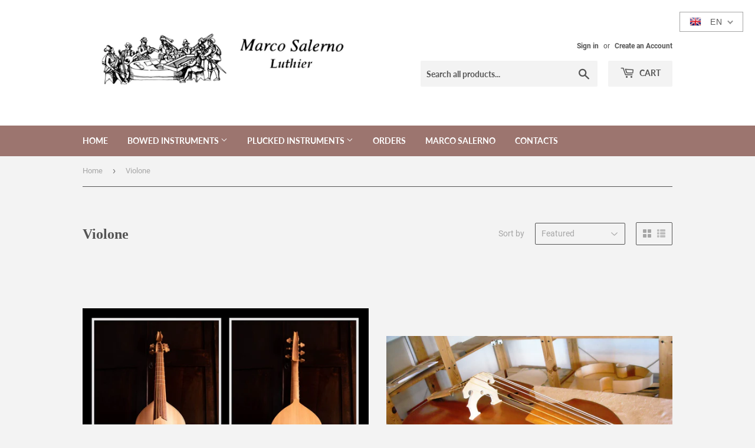

--- FILE ---
content_type: text/html; charset=utf-8
request_url: https://marcosalerno.com/collections/violone
body_size: 16510
content:
<!doctype html>
<html class="no-touch no-js" lang="en">
<head>
  <script>(function(H){H.className=H.className.replace(/\bno-js\b/,'js')})(document.documentElement)</script>
  <!-- Basic page needs ================================================== -->
  <meta charset="utf-8">
  <meta http-equiv="X-UA-Compatible" content="IE=edge,chrome=1">

  
  <link rel="shortcut icon" href="//marcosalerno.com/cdn/shop/files/logo_32x32.jpg?v=1613725181" type="image/png" />
  

  <!-- Title and description ================================================== -->
  <title>
  Violone &ndash; Marco Salerno Luthier
  </title>

  

  <!-- Product meta ================================================== -->
  <!-- /snippets/social-meta-tags.liquid -->




<meta property="og:site_name" content="Marco Salerno Luthier">
<meta property="og:url" content="https://marcosalerno.com/collections/violone">
<meta property="og:title" content="Violone">
<meta property="og:type" content="product.group">
<meta property="og:description" content="Marco Salerno Luthier Instrument Maker Viol Harp Lute Fiddle Violino Cello Guitar Basso di Violino ">





<meta name="twitter:card" content="summary_large_image">
<meta name="twitter:title" content="Violone">
<meta name="twitter:description" content="Marco Salerno Luthier Instrument Maker Viol Harp Lute Fiddle Violino Cello Guitar Basso di Violino ">


  <!-- Helpers ================================================== -->
  <link rel="canonical" href="https://marcosalerno.com/collections/violone">
  <meta name="viewport" content="width=device-width,initial-scale=1">

  <!-- CSS ================================================== -->
  <link href="//marcosalerno.com/cdn/shop/t/2/assets/theme.scss.css?v=164018087782186030661750355443" rel="stylesheet" type="text/css" media="all" />

  <!-- Header hook for plugins ================================================== -->
  <script>window.performance && window.performance.mark && window.performance.mark('shopify.content_for_header.start');</script><meta id="shopify-digital-wallet" name="shopify-digital-wallet" content="/51722649773/digital_wallets/dialog">
<meta name="shopify-checkout-api-token" content="83afd5ce087ab8d70f5c72fec512e294">
<meta id="in-context-paypal-metadata" data-shop-id="51722649773" data-venmo-supported="false" data-environment="production" data-locale="en_US" data-paypal-v4="true" data-currency="EUR">
<link rel="alternate" type="application/atom+xml" title="Feed" href="/collections/violone.atom" />
<link rel="alternate" hreflang="x-default" href="https://marcosalerno.com/collections/violone">
<link rel="alternate" hreflang="en" href="https://marcosalerno.com/collections/violone">
<link rel="alternate" hreflang="it" href="https://marcosalerno.com/it/collections/violone">
<link rel="alternate" hreflang="fr" href="https://marcosalerno.com/fr/collections/violone">
<link rel="alternate" hreflang="ca" href="https://marcosalerno.com/ca/collections/violone">
<link rel="alternate" hreflang="es" href="https://marcosalerno.com/es/collections/violone">
<link rel="alternate" type="application/json+oembed" href="https://marcosalerno.com/collections/violone.oembed">
<script async="async" src="/checkouts/internal/preloads.js?locale=en-ES"></script>
<script id="shopify-features" type="application/json">{"accessToken":"83afd5ce087ab8d70f5c72fec512e294","betas":["rich-media-storefront-analytics"],"domain":"marcosalerno.com","predictiveSearch":true,"shopId":51722649773,"locale":"en"}</script>
<script>var Shopify = Shopify || {};
Shopify.shop = "marco-salerno-luthier.myshopify.com";
Shopify.locale = "en";
Shopify.currency = {"active":"EUR","rate":"1.0"};
Shopify.country = "ES";
Shopify.theme = {"name":"Supply","id":116197261485,"schema_name":"Supply","schema_version":"9.2.0","theme_store_id":679,"role":"main"};
Shopify.theme.handle = "null";
Shopify.theme.style = {"id":null,"handle":null};
Shopify.cdnHost = "marcosalerno.com/cdn";
Shopify.routes = Shopify.routes || {};
Shopify.routes.root = "/";</script>
<script type="module">!function(o){(o.Shopify=o.Shopify||{}).modules=!0}(window);</script>
<script>!function(o){function n(){var o=[];function n(){o.push(Array.prototype.slice.apply(arguments))}return n.q=o,n}var t=o.Shopify=o.Shopify||{};t.loadFeatures=n(),t.autoloadFeatures=n()}(window);</script>
<script id="shop-js-analytics" type="application/json">{"pageType":"collection"}</script>
<script defer="defer" async type="module" src="//marcosalerno.com/cdn/shopifycloud/shop-js/modules/v2/client.init-shop-cart-sync_BN7fPSNr.en.esm.js"></script>
<script defer="defer" async type="module" src="//marcosalerno.com/cdn/shopifycloud/shop-js/modules/v2/chunk.common_Cbph3Kss.esm.js"></script>
<script defer="defer" async type="module" src="//marcosalerno.com/cdn/shopifycloud/shop-js/modules/v2/chunk.modal_DKumMAJ1.esm.js"></script>
<script type="module">
  await import("//marcosalerno.com/cdn/shopifycloud/shop-js/modules/v2/client.init-shop-cart-sync_BN7fPSNr.en.esm.js");
await import("//marcosalerno.com/cdn/shopifycloud/shop-js/modules/v2/chunk.common_Cbph3Kss.esm.js");
await import("//marcosalerno.com/cdn/shopifycloud/shop-js/modules/v2/chunk.modal_DKumMAJ1.esm.js");

  window.Shopify.SignInWithShop?.initShopCartSync?.({"fedCMEnabled":true,"windoidEnabled":true});

</script>
<script id="__st">var __st={"a":51722649773,"offset":3600,"reqid":"878c3a75-f503-44d3-80be-4b83d005a395-1769902311","pageurl":"marcosalerno.com\/collections\/violone","u":"3057f9704250","p":"collection","rtyp":"collection","rid":240631218349};</script>
<script>window.ShopifyPaypalV4VisibilityTracking = true;</script>
<script id="captcha-bootstrap">!function(){'use strict';const t='contact',e='account',n='new_comment',o=[[t,t],['blogs',n],['comments',n],[t,'customer']],c=[[e,'customer_login'],[e,'guest_login'],[e,'recover_customer_password'],[e,'create_customer']],r=t=>t.map((([t,e])=>`form[action*='/${t}']:not([data-nocaptcha='true']) input[name='form_type'][value='${e}']`)).join(','),a=t=>()=>t?[...document.querySelectorAll(t)].map((t=>t.form)):[];function s(){const t=[...o],e=r(t);return a(e)}const i='password',u='form_key',d=['recaptcha-v3-token','g-recaptcha-response','h-captcha-response',i],f=()=>{try{return window.sessionStorage}catch{return}},m='__shopify_v',_=t=>t.elements[u];function p(t,e,n=!1){try{const o=window.sessionStorage,c=JSON.parse(o.getItem(e)),{data:r}=function(t){const{data:e,action:n}=t;return t[m]||n?{data:e,action:n}:{data:t,action:n}}(c);for(const[e,n]of Object.entries(r))t.elements[e]&&(t.elements[e].value=n);n&&o.removeItem(e)}catch(o){console.error('form repopulation failed',{error:o})}}const l='form_type',E='cptcha';function T(t){t.dataset[E]=!0}const w=window,h=w.document,L='Shopify',v='ce_forms',y='captcha';let A=!1;((t,e)=>{const n=(g='f06e6c50-85a8-45c8-87d0-21a2b65856fe',I='https://cdn.shopify.com/shopifycloud/storefront-forms-hcaptcha/ce_storefront_forms_captcha_hcaptcha.v1.5.2.iife.js',D={infoText:'Protected by hCaptcha',privacyText:'Privacy',termsText:'Terms'},(t,e,n)=>{const o=w[L][v],c=o.bindForm;if(c)return c(t,g,e,D).then(n);var r;o.q.push([[t,g,e,D],n]),r=I,A||(h.body.append(Object.assign(h.createElement('script'),{id:'captcha-provider',async:!0,src:r})),A=!0)});var g,I,D;w[L]=w[L]||{},w[L][v]=w[L][v]||{},w[L][v].q=[],w[L][y]=w[L][y]||{},w[L][y].protect=function(t,e){n(t,void 0,e),T(t)},Object.freeze(w[L][y]),function(t,e,n,w,h,L){const[v,y,A,g]=function(t,e,n){const i=e?o:[],u=t?c:[],d=[...i,...u],f=r(d),m=r(i),_=r(d.filter((([t,e])=>n.includes(e))));return[a(f),a(m),a(_),s()]}(w,h,L),I=t=>{const e=t.target;return e instanceof HTMLFormElement?e:e&&e.form},D=t=>v().includes(t);t.addEventListener('submit',(t=>{const e=I(t);if(!e)return;const n=D(e)&&!e.dataset.hcaptchaBound&&!e.dataset.recaptchaBound,o=_(e),c=g().includes(e)&&(!o||!o.value);(n||c)&&t.preventDefault(),c&&!n&&(function(t){try{if(!f())return;!function(t){const e=f();if(!e)return;const n=_(t);if(!n)return;const o=n.value;o&&e.removeItem(o)}(t);const e=Array.from(Array(32),(()=>Math.random().toString(36)[2])).join('');!function(t,e){_(t)||t.append(Object.assign(document.createElement('input'),{type:'hidden',name:u})),t.elements[u].value=e}(t,e),function(t,e){const n=f();if(!n)return;const o=[...t.querySelectorAll(`input[type='${i}']`)].map((({name:t})=>t)),c=[...d,...o],r={};for(const[a,s]of new FormData(t).entries())c.includes(a)||(r[a]=s);n.setItem(e,JSON.stringify({[m]:1,action:t.action,data:r}))}(t,e)}catch(e){console.error('failed to persist form',e)}}(e),e.submit())}));const S=(t,e)=>{t&&!t.dataset[E]&&(n(t,e.some((e=>e===t))),T(t))};for(const o of['focusin','change'])t.addEventListener(o,(t=>{const e=I(t);D(e)&&S(e,y())}));const B=e.get('form_key'),M=e.get(l),P=B&&M;t.addEventListener('DOMContentLoaded',(()=>{const t=y();if(P)for(const e of t)e.elements[l].value===M&&p(e,B);[...new Set([...A(),...v().filter((t=>'true'===t.dataset.shopifyCaptcha))])].forEach((e=>S(e,t)))}))}(h,new URLSearchParams(w.location.search),n,t,e,['guest_login'])})(!0,!0)}();</script>
<script integrity="sha256-4kQ18oKyAcykRKYeNunJcIwy7WH5gtpwJnB7kiuLZ1E=" data-source-attribution="shopify.loadfeatures" defer="defer" src="//marcosalerno.com/cdn/shopifycloud/storefront/assets/storefront/load_feature-a0a9edcb.js" crossorigin="anonymous"></script>
<script data-source-attribution="shopify.dynamic_checkout.dynamic.init">var Shopify=Shopify||{};Shopify.PaymentButton=Shopify.PaymentButton||{isStorefrontPortableWallets:!0,init:function(){window.Shopify.PaymentButton.init=function(){};var t=document.createElement("script");t.src="https://marcosalerno.com/cdn/shopifycloud/portable-wallets/latest/portable-wallets.en.js",t.type="module",document.head.appendChild(t)}};
</script>
<script data-source-attribution="shopify.dynamic_checkout.buyer_consent">
  function portableWalletsHideBuyerConsent(e){var t=document.getElementById("shopify-buyer-consent"),n=document.getElementById("shopify-subscription-policy-button");t&&n&&(t.classList.add("hidden"),t.setAttribute("aria-hidden","true"),n.removeEventListener("click",e))}function portableWalletsShowBuyerConsent(e){var t=document.getElementById("shopify-buyer-consent"),n=document.getElementById("shopify-subscription-policy-button");t&&n&&(t.classList.remove("hidden"),t.removeAttribute("aria-hidden"),n.addEventListener("click",e))}window.Shopify?.PaymentButton&&(window.Shopify.PaymentButton.hideBuyerConsent=portableWalletsHideBuyerConsent,window.Shopify.PaymentButton.showBuyerConsent=portableWalletsShowBuyerConsent);
</script>
<script data-source-attribution="shopify.dynamic_checkout.cart.bootstrap">document.addEventListener("DOMContentLoaded",(function(){function t(){return document.querySelector("shopify-accelerated-checkout-cart, shopify-accelerated-checkout")}if(t())Shopify.PaymentButton.init();else{new MutationObserver((function(e,n){t()&&(Shopify.PaymentButton.init(),n.disconnect())})).observe(document.body,{childList:!0,subtree:!0})}}));
</script>
<script id='scb4127' type='text/javascript' async='' src='https://marcosalerno.com/cdn/shopifycloud/privacy-banner/storefront-banner.js'></script><link id="shopify-accelerated-checkout-styles" rel="stylesheet" media="screen" href="https://marcosalerno.com/cdn/shopifycloud/portable-wallets/latest/accelerated-checkout-backwards-compat.css" crossorigin="anonymous">
<style id="shopify-accelerated-checkout-cart">
        #shopify-buyer-consent {
  margin-top: 1em;
  display: inline-block;
  width: 100%;
}

#shopify-buyer-consent.hidden {
  display: none;
}

#shopify-subscription-policy-button {
  background: none;
  border: none;
  padding: 0;
  text-decoration: underline;
  font-size: inherit;
  cursor: pointer;
}

#shopify-subscription-policy-button::before {
  box-shadow: none;
}

      </style>

<script>window.performance && window.performance.mark && window.performance.mark('shopify.content_for_header.end');</script>

  
  

  <script src="//marcosalerno.com/cdn/shop/t/2/assets/jquery-2.2.3.min.js?v=58211863146907186831606254910" type="text/javascript"></script>

  <script src="//marcosalerno.com/cdn/shop/t/2/assets/lazysizes.min.js?v=8147953233334221341606254910" async="async"></script>
  <script src="//marcosalerno.com/cdn/shop/t/2/assets/vendor.js?v=106177282645720727331606254912" defer="defer"></script>
  <script src="//marcosalerno.com/cdn/shop/t/2/assets/theme.js?v=37290244726157319301609067773" defer="defer"></script>


<link href="https://monorail-edge.shopifysvc.com" rel="dns-prefetch">
<script>(function(){if ("sendBeacon" in navigator && "performance" in window) {try {var session_token_from_headers = performance.getEntriesByType('navigation')[0].serverTiming.find(x => x.name == '_s').description;} catch {var session_token_from_headers = undefined;}var session_cookie_matches = document.cookie.match(/_shopify_s=([^;]*)/);var session_token_from_cookie = session_cookie_matches && session_cookie_matches.length === 2 ? session_cookie_matches[1] : "";var session_token = session_token_from_headers || session_token_from_cookie || "";function handle_abandonment_event(e) {var entries = performance.getEntries().filter(function(entry) {return /monorail-edge.shopifysvc.com/.test(entry.name);});if (!window.abandonment_tracked && entries.length === 0) {window.abandonment_tracked = true;var currentMs = Date.now();var navigation_start = performance.timing.navigationStart;var payload = {shop_id: 51722649773,url: window.location.href,navigation_start,duration: currentMs - navigation_start,session_token,page_type: "collection"};window.navigator.sendBeacon("https://monorail-edge.shopifysvc.com/v1/produce", JSON.stringify({schema_id: "online_store_buyer_site_abandonment/1.1",payload: payload,metadata: {event_created_at_ms: currentMs,event_sent_at_ms: currentMs}}));}}window.addEventListener('pagehide', handle_abandonment_event);}}());</script>
<script id="web-pixels-manager-setup">(function e(e,d,r,n,o){if(void 0===o&&(o={}),!Boolean(null===(a=null===(i=window.Shopify)||void 0===i?void 0:i.analytics)||void 0===a?void 0:a.replayQueue)){var i,a;window.Shopify=window.Shopify||{};var t=window.Shopify;t.analytics=t.analytics||{};var s=t.analytics;s.replayQueue=[],s.publish=function(e,d,r){return s.replayQueue.push([e,d,r]),!0};try{self.performance.mark("wpm:start")}catch(e){}var l=function(){var e={modern:/Edge?\/(1{2}[4-9]|1[2-9]\d|[2-9]\d{2}|\d{4,})\.\d+(\.\d+|)|Firefox\/(1{2}[4-9]|1[2-9]\d|[2-9]\d{2}|\d{4,})\.\d+(\.\d+|)|Chrom(ium|e)\/(9{2}|\d{3,})\.\d+(\.\d+|)|(Maci|X1{2}).+ Version\/(15\.\d+|(1[6-9]|[2-9]\d|\d{3,})\.\d+)([,.]\d+|)( \(\w+\)|)( Mobile\/\w+|) Safari\/|Chrome.+OPR\/(9{2}|\d{3,})\.\d+\.\d+|(CPU[ +]OS|iPhone[ +]OS|CPU[ +]iPhone|CPU IPhone OS|CPU iPad OS)[ +]+(15[._]\d+|(1[6-9]|[2-9]\d|\d{3,})[._]\d+)([._]\d+|)|Android:?[ /-](13[3-9]|1[4-9]\d|[2-9]\d{2}|\d{4,})(\.\d+|)(\.\d+|)|Android.+Firefox\/(13[5-9]|1[4-9]\d|[2-9]\d{2}|\d{4,})\.\d+(\.\d+|)|Android.+Chrom(ium|e)\/(13[3-9]|1[4-9]\d|[2-9]\d{2}|\d{4,})\.\d+(\.\d+|)|SamsungBrowser\/([2-9]\d|\d{3,})\.\d+/,legacy:/Edge?\/(1[6-9]|[2-9]\d|\d{3,})\.\d+(\.\d+|)|Firefox\/(5[4-9]|[6-9]\d|\d{3,})\.\d+(\.\d+|)|Chrom(ium|e)\/(5[1-9]|[6-9]\d|\d{3,})\.\d+(\.\d+|)([\d.]+$|.*Safari\/(?![\d.]+ Edge\/[\d.]+$))|(Maci|X1{2}).+ Version\/(10\.\d+|(1[1-9]|[2-9]\d|\d{3,})\.\d+)([,.]\d+|)( \(\w+\)|)( Mobile\/\w+|) Safari\/|Chrome.+OPR\/(3[89]|[4-9]\d|\d{3,})\.\d+\.\d+|(CPU[ +]OS|iPhone[ +]OS|CPU[ +]iPhone|CPU IPhone OS|CPU iPad OS)[ +]+(10[._]\d+|(1[1-9]|[2-9]\d|\d{3,})[._]\d+)([._]\d+|)|Android:?[ /-](13[3-9]|1[4-9]\d|[2-9]\d{2}|\d{4,})(\.\d+|)(\.\d+|)|Mobile Safari.+OPR\/([89]\d|\d{3,})\.\d+\.\d+|Android.+Firefox\/(13[5-9]|1[4-9]\d|[2-9]\d{2}|\d{4,})\.\d+(\.\d+|)|Android.+Chrom(ium|e)\/(13[3-9]|1[4-9]\d|[2-9]\d{2}|\d{4,})\.\d+(\.\d+|)|Android.+(UC? ?Browser|UCWEB|U3)[ /]?(15\.([5-9]|\d{2,})|(1[6-9]|[2-9]\d|\d{3,})\.\d+)\.\d+|SamsungBrowser\/(5\.\d+|([6-9]|\d{2,})\.\d+)|Android.+MQ{2}Browser\/(14(\.(9|\d{2,})|)|(1[5-9]|[2-9]\d|\d{3,})(\.\d+|))(\.\d+|)|K[Aa][Ii]OS\/(3\.\d+|([4-9]|\d{2,})\.\d+)(\.\d+|)/},d=e.modern,r=e.legacy,n=navigator.userAgent;return n.match(d)?"modern":n.match(r)?"legacy":"unknown"}(),u="modern"===l?"modern":"legacy",c=(null!=n?n:{modern:"",legacy:""})[u],f=function(e){return[e.baseUrl,"/wpm","/b",e.hashVersion,"modern"===e.buildTarget?"m":"l",".js"].join("")}({baseUrl:d,hashVersion:r,buildTarget:u}),m=function(e){var d=e.version,r=e.bundleTarget,n=e.surface,o=e.pageUrl,i=e.monorailEndpoint;return{emit:function(e){var a=e.status,t=e.errorMsg,s=(new Date).getTime(),l=JSON.stringify({metadata:{event_sent_at_ms:s},events:[{schema_id:"web_pixels_manager_load/3.1",payload:{version:d,bundle_target:r,page_url:o,status:a,surface:n,error_msg:t},metadata:{event_created_at_ms:s}}]});if(!i)return console&&console.warn&&console.warn("[Web Pixels Manager] No Monorail endpoint provided, skipping logging."),!1;try{return self.navigator.sendBeacon.bind(self.navigator)(i,l)}catch(e){}var u=new XMLHttpRequest;try{return u.open("POST",i,!0),u.setRequestHeader("Content-Type","text/plain"),u.send(l),!0}catch(e){return console&&console.warn&&console.warn("[Web Pixels Manager] Got an unhandled error while logging to Monorail."),!1}}}}({version:r,bundleTarget:l,surface:e.surface,pageUrl:self.location.href,monorailEndpoint:e.monorailEndpoint});try{o.browserTarget=l,function(e){var d=e.src,r=e.async,n=void 0===r||r,o=e.onload,i=e.onerror,a=e.sri,t=e.scriptDataAttributes,s=void 0===t?{}:t,l=document.createElement("script"),u=document.querySelector("head"),c=document.querySelector("body");if(l.async=n,l.src=d,a&&(l.integrity=a,l.crossOrigin="anonymous"),s)for(var f in s)if(Object.prototype.hasOwnProperty.call(s,f))try{l.dataset[f]=s[f]}catch(e){}if(o&&l.addEventListener("load",o),i&&l.addEventListener("error",i),u)u.appendChild(l);else{if(!c)throw new Error("Did not find a head or body element to append the script");c.appendChild(l)}}({src:f,async:!0,onload:function(){if(!function(){var e,d;return Boolean(null===(d=null===(e=window.Shopify)||void 0===e?void 0:e.analytics)||void 0===d?void 0:d.initialized)}()){var d=window.webPixelsManager.init(e)||void 0;if(d){var r=window.Shopify.analytics;r.replayQueue.forEach((function(e){var r=e[0],n=e[1],o=e[2];d.publishCustomEvent(r,n,o)})),r.replayQueue=[],r.publish=d.publishCustomEvent,r.visitor=d.visitor,r.initialized=!0}}},onerror:function(){return m.emit({status:"failed",errorMsg:"".concat(f," has failed to load")})},sri:function(e){var d=/^sha384-[A-Za-z0-9+/=]+$/;return"string"==typeof e&&d.test(e)}(c)?c:"",scriptDataAttributes:o}),m.emit({status:"loading"})}catch(e){m.emit({status:"failed",errorMsg:(null==e?void 0:e.message)||"Unknown error"})}}})({shopId: 51722649773,storefrontBaseUrl: "https://marcosalerno.com",extensionsBaseUrl: "https://extensions.shopifycdn.com/cdn/shopifycloud/web-pixels-manager",monorailEndpoint: "https://monorail-edge.shopifysvc.com/unstable/produce_batch",surface: "storefront-renderer",enabledBetaFlags: ["2dca8a86"],webPixelsConfigList: [{"id":"shopify-app-pixel","configuration":"{}","eventPayloadVersion":"v1","runtimeContext":"STRICT","scriptVersion":"0450","apiClientId":"shopify-pixel","type":"APP","privacyPurposes":["ANALYTICS","MARKETING"]},{"id":"shopify-custom-pixel","eventPayloadVersion":"v1","runtimeContext":"LAX","scriptVersion":"0450","apiClientId":"shopify-pixel","type":"CUSTOM","privacyPurposes":["ANALYTICS","MARKETING"]}],isMerchantRequest: false,initData: {"shop":{"name":"Marco Salerno Luthier","paymentSettings":{"currencyCode":"EUR"},"myshopifyDomain":"marco-salerno-luthier.myshopify.com","countryCode":"ES","storefrontUrl":"https:\/\/marcosalerno.com"},"customer":null,"cart":null,"checkout":null,"productVariants":[],"purchasingCompany":null},},"https://marcosalerno.com/cdn","1d2a099fw23dfb22ep557258f5m7a2edbae",{"modern":"","legacy":""},{"shopId":"51722649773","storefrontBaseUrl":"https:\/\/marcosalerno.com","extensionBaseUrl":"https:\/\/extensions.shopifycdn.com\/cdn\/shopifycloud\/web-pixels-manager","surface":"storefront-renderer","enabledBetaFlags":"[\"2dca8a86\"]","isMerchantRequest":"false","hashVersion":"1d2a099fw23dfb22ep557258f5m7a2edbae","publish":"custom","events":"[[\"page_viewed\",{}],[\"collection_viewed\",{\"collection\":{\"id\":\"240631218349\",\"title\":\"Violone\",\"productVariants\":[{\"price\":{\"amount\":8712.0,\"currencyCode\":\"EUR\"},\"product\":{\"title\":\"G Violone Gasparo da Sal•\",\"vendor\":\"Marco Salerno Luthier\",\"id\":\"6159075279021\",\"untranslatedTitle\":\"G Violone Gasparo da Sal•\",\"url\":\"\/products\/g-violone-gasparo-da-salo\",\"type\":\"\"},\"id\":\"37795738124461\",\"image\":{\"src\":\"\/\/marcosalerno.com\/cdn\/shop\/files\/violonesol.jpg?v=1750687179\"},\"sku\":null,\"title\":\"Default Title\",\"untranslatedTitle\":\"Default Title\"},{\"price\":{\"amount\":9200.0,\"currencyCode\":\"EUR\"},\"product\":{\"title\":\"D Violone 96cm\",\"vendor\":\"Marco Salerno Luthier\",\"id\":\"6159078293677\",\"untranslatedTitle\":\"D Violone 96cm\",\"url\":\"\/products\/d-violone-96cm\",\"type\":\"\"},\"id\":\"37795750674605\",\"image\":{\"src\":\"\/\/marcosalerno.com\/cdn\/shop\/products\/1000000000000C000000083802D7283C6B2875FB.jpg?v=1736175735\"},\"sku\":null,\"title\":\"Default Title\",\"untranslatedTitle\":\"Default Title\"},{\"price\":{\"amount\":9840.0,\"currencyCode\":\"EUR\"},\"product\":{\"title\":\"D Violone 104cm\",\"vendor\":\"Marco Salerno Luthier\",\"id\":\"6159077179565\",\"untranslatedTitle\":\"D Violone 104cm\",\"url\":\"\/products\/d-violone-104cm\",\"type\":\"\"},\"id\":\"37795746709677\",\"image\":{\"src\":\"\/\/marcosalerno.com\/cdn\/shop\/products\/100000000000019A000004006CA85C218D4F3FF2.jpg?v=1750324220\"},\"sku\":null,\"title\":\"Default Title\",\"untranslatedTitle\":\"Default Title\"}]}}]]"});</script><script>
  window.ShopifyAnalytics = window.ShopifyAnalytics || {};
  window.ShopifyAnalytics.meta = window.ShopifyAnalytics.meta || {};
  window.ShopifyAnalytics.meta.currency = 'EUR';
  var meta = {"products":[{"id":6159075279021,"gid":"gid:\/\/shopify\/Product\/6159075279021","vendor":"Marco Salerno Luthier","type":"","handle":"g-violone-gasparo-da-salo","variants":[{"id":37795738124461,"price":871200,"name":"G Violone Gasparo da Sal•","public_title":null,"sku":null}],"remote":false},{"id":6159078293677,"gid":"gid:\/\/shopify\/Product\/6159078293677","vendor":"Marco Salerno Luthier","type":"","handle":"d-violone-96cm","variants":[{"id":37795750674605,"price":920000,"name":"D Violone 96cm","public_title":null,"sku":null}],"remote":false},{"id":6159077179565,"gid":"gid:\/\/shopify\/Product\/6159077179565","vendor":"Marco Salerno Luthier","type":"","handle":"d-violone-104cm","variants":[{"id":37795746709677,"price":984000,"name":"D Violone 104cm","public_title":null,"sku":null}],"remote":false}],"page":{"pageType":"collection","resourceType":"collection","resourceId":240631218349,"requestId":"878c3a75-f503-44d3-80be-4b83d005a395-1769902311"}};
  for (var attr in meta) {
    window.ShopifyAnalytics.meta[attr] = meta[attr];
  }
</script>
<script class="analytics">
  (function () {
    var customDocumentWrite = function(content) {
      var jquery = null;

      if (window.jQuery) {
        jquery = window.jQuery;
      } else if (window.Checkout && window.Checkout.$) {
        jquery = window.Checkout.$;
      }

      if (jquery) {
        jquery('body').append(content);
      }
    };

    var hasLoggedConversion = function(token) {
      if (token) {
        return document.cookie.indexOf('loggedConversion=' + token) !== -1;
      }
      return false;
    }

    var setCookieIfConversion = function(token) {
      if (token) {
        var twoMonthsFromNow = new Date(Date.now());
        twoMonthsFromNow.setMonth(twoMonthsFromNow.getMonth() + 2);

        document.cookie = 'loggedConversion=' + token + '; expires=' + twoMonthsFromNow;
      }
    }

    var trekkie = window.ShopifyAnalytics.lib = window.trekkie = window.trekkie || [];
    if (trekkie.integrations) {
      return;
    }
    trekkie.methods = [
      'identify',
      'page',
      'ready',
      'track',
      'trackForm',
      'trackLink'
    ];
    trekkie.factory = function(method) {
      return function() {
        var args = Array.prototype.slice.call(arguments);
        args.unshift(method);
        trekkie.push(args);
        return trekkie;
      };
    };
    for (var i = 0; i < trekkie.methods.length; i++) {
      var key = trekkie.methods[i];
      trekkie[key] = trekkie.factory(key);
    }
    trekkie.load = function(config) {
      trekkie.config = config || {};
      trekkie.config.initialDocumentCookie = document.cookie;
      var first = document.getElementsByTagName('script')[0];
      var script = document.createElement('script');
      script.type = 'text/javascript';
      script.onerror = function(e) {
        var scriptFallback = document.createElement('script');
        scriptFallback.type = 'text/javascript';
        scriptFallback.onerror = function(error) {
                var Monorail = {
      produce: function produce(monorailDomain, schemaId, payload) {
        var currentMs = new Date().getTime();
        var event = {
          schema_id: schemaId,
          payload: payload,
          metadata: {
            event_created_at_ms: currentMs,
            event_sent_at_ms: currentMs
          }
        };
        return Monorail.sendRequest("https://" + monorailDomain + "/v1/produce", JSON.stringify(event));
      },
      sendRequest: function sendRequest(endpointUrl, payload) {
        // Try the sendBeacon API
        if (window && window.navigator && typeof window.navigator.sendBeacon === 'function' && typeof window.Blob === 'function' && !Monorail.isIos12()) {
          var blobData = new window.Blob([payload], {
            type: 'text/plain'
          });

          if (window.navigator.sendBeacon(endpointUrl, blobData)) {
            return true;
          } // sendBeacon was not successful

        } // XHR beacon

        var xhr = new XMLHttpRequest();

        try {
          xhr.open('POST', endpointUrl);
          xhr.setRequestHeader('Content-Type', 'text/plain');
          xhr.send(payload);
        } catch (e) {
          console.log(e);
        }

        return false;
      },
      isIos12: function isIos12() {
        return window.navigator.userAgent.lastIndexOf('iPhone; CPU iPhone OS 12_') !== -1 || window.navigator.userAgent.lastIndexOf('iPad; CPU OS 12_') !== -1;
      }
    };
    Monorail.produce('monorail-edge.shopifysvc.com',
      'trekkie_storefront_load_errors/1.1',
      {shop_id: 51722649773,
      theme_id: 116197261485,
      app_name: "storefront",
      context_url: window.location.href,
      source_url: "//marcosalerno.com/cdn/s/trekkie.storefront.c59ea00e0474b293ae6629561379568a2d7c4bba.min.js"});

        };
        scriptFallback.async = true;
        scriptFallback.src = '//marcosalerno.com/cdn/s/trekkie.storefront.c59ea00e0474b293ae6629561379568a2d7c4bba.min.js';
        first.parentNode.insertBefore(scriptFallback, first);
      };
      script.async = true;
      script.src = '//marcosalerno.com/cdn/s/trekkie.storefront.c59ea00e0474b293ae6629561379568a2d7c4bba.min.js';
      first.parentNode.insertBefore(script, first);
    };
    trekkie.load(
      {"Trekkie":{"appName":"storefront","development":false,"defaultAttributes":{"shopId":51722649773,"isMerchantRequest":null,"themeId":116197261485,"themeCityHash":"8464424112283338369","contentLanguage":"en","currency":"EUR","eventMetadataId":"2372196d-20be-4e26-b1b0-4ad14ce337a1"},"isServerSideCookieWritingEnabled":true,"monorailRegion":"shop_domain","enabledBetaFlags":["65f19447","b5387b81"]},"Session Attribution":{},"S2S":{"facebookCapiEnabled":false,"source":"trekkie-storefront-renderer","apiClientId":580111}}
    );

    var loaded = false;
    trekkie.ready(function() {
      if (loaded) return;
      loaded = true;

      window.ShopifyAnalytics.lib = window.trekkie;

      var originalDocumentWrite = document.write;
      document.write = customDocumentWrite;
      try { window.ShopifyAnalytics.merchantGoogleAnalytics.call(this); } catch(error) {};
      document.write = originalDocumentWrite;

      window.ShopifyAnalytics.lib.page(null,{"pageType":"collection","resourceType":"collection","resourceId":240631218349,"requestId":"878c3a75-f503-44d3-80be-4b83d005a395-1769902311","shopifyEmitted":true});

      var match = window.location.pathname.match(/checkouts\/(.+)\/(thank_you|post_purchase)/)
      var token = match? match[1]: undefined;
      if (!hasLoggedConversion(token)) {
        setCookieIfConversion(token);
        window.ShopifyAnalytics.lib.track("Viewed Product Category",{"currency":"EUR","category":"Collection: violone","collectionName":"violone","collectionId":240631218349,"nonInteraction":true},undefined,undefined,{"shopifyEmitted":true});
      }
    });


        var eventsListenerScript = document.createElement('script');
        eventsListenerScript.async = true;
        eventsListenerScript.src = "//marcosalerno.com/cdn/shopifycloud/storefront/assets/shop_events_listener-3da45d37.js";
        document.getElementsByTagName('head')[0].appendChild(eventsListenerScript);

})();</script>
<script
  defer
  src="https://marcosalerno.com/cdn/shopifycloud/perf-kit/shopify-perf-kit-3.1.0.min.js"
  data-application="storefront-renderer"
  data-shop-id="51722649773"
  data-render-region="gcp-us-east1"
  data-page-type="collection"
  data-theme-instance-id="116197261485"
  data-theme-name="Supply"
  data-theme-version="9.2.0"
  data-monorail-region="shop_domain"
  data-resource-timing-sampling-rate="10"
  data-shs="true"
  data-shs-beacon="true"
  data-shs-export-with-fetch="true"
  data-shs-logs-sample-rate="1"
  data-shs-beacon-endpoint="https://marcosalerno.com/api/collect"
></script>
</head>

<body id="violone" class="template-collection">

  <div id="shopify-section-header" class="shopify-section header-section"><header class="site-header" role="banner" data-section-id="header" data-section-type="header-section">
  <div class="wrapper">

    <div class="grid--full">
      <div class="grid-item large--one-half">
        
          <div class="h1 header-logo" itemscope itemtype="http://schema.org/Organization">
        
          
          

          <a href="/" itemprop="url">
            <div class="lazyload__image-wrapper no-js header-logo__image" style="max-width:512px;">
              <div style="padding-top:24.57002457002457%;">
                <img class="lazyload js"
                  data-src="//marcosalerno.com/cdn/shop/files/nuovo_logo_{width}x.png?v=1613725182"
                  data-widths="[180, 360, 540, 720, 900, 1080, 1296, 1512, 1728, 2048]"
                  data-aspectratio="4.07"
                  data-sizes="auto"
                  alt="Marco Salerno Luthier"
                  style="width:512px;">
              </div>
            </div>
            <noscript>
              
              <img src="//marcosalerno.com/cdn/shop/files/nuovo_logo_512x.png?v=1613725182"
                srcset="//marcosalerno.com/cdn/shop/files/nuovo_logo_512x.png?v=1613725182 1x, //marcosalerno.com/cdn/shop/files/nuovo_logo_512x@2x.png?v=1613725182 2x"
                alt="Marco Salerno Luthier"
                itemprop="logo"
                style="max-width:512px;">
            </noscript>
          </a>
          
        
          </div>
        
      </div>

      <div class="grid-item large--one-half text-center large--text-right">
        
          <div class="site-header--text-links">
            

            
              <span class="site-header--meta-links medium-down--hide">
                
                  <a href="https://shopify.com/51722649773/account?locale=en&amp;region_country=ES" id="customer_login_link">Sign in</a>
                  <span class="site-header--spacer">or</span>
                  <a href="https://shopify.com/51722649773/account?locale=en" id="customer_register_link">Create an Account</a>
                
              </span>
            
          </div>

          <br class="medium-down--hide">
        

        <form action="/search" method="get" class="search-bar" role="search">
  <input type="hidden" name="type" value="product">

  <input type="search" name="q" value="" placeholder="Search all products..." aria-label="Search all products...">
  <button type="submit" class="search-bar--submit icon-fallback-text">
    <span class="icon icon-search" aria-hidden="true"></span>
    <span class="fallback-text">Search</span>
  </button>
</form>


        <a href="/cart" class="header-cart-btn cart-toggle">
          <span class="icon icon-cart"></span>
          Cart <span class="cart-count cart-badge--desktop hidden-count">0</span>
        </a>
      </div>
    </div>

  </div>
</header>

<div id="mobileNavBar">
  <div class="display-table-cell">
    <button class="menu-toggle mobileNavBar-link" aria-controls="navBar" aria-expanded="false"><span class="icon icon-hamburger" aria-hidden="true"></span>Menu</button>
  </div>
  <div class="display-table-cell">
    <a href="/cart" class="cart-toggle mobileNavBar-link">
      <span class="icon icon-cart"></span>
      Cart <span class="cart-count hidden-count">0</span>
    </a>
  </div>
</div>

<nav class="nav-bar" id="navBar" role="navigation">
  <div class="wrapper">
    <form action="/search" method="get" class="search-bar" role="search">
  <input type="hidden" name="type" value="product">

  <input type="search" name="q" value="" placeholder="Search all products..." aria-label="Search all products...">
  <button type="submit" class="search-bar--submit icon-fallback-text">
    <span class="icon icon-search" aria-hidden="true"></span>
    <span class="fallback-text">Search</span>
  </button>
</form>

    <ul class="mobile-nav" id="MobileNav">
  
  
    
      <li>
        <a
          href="/"
          class="mobile-nav--link"
          data-meganav-type="child"
          >
            Home
        </a>
      </li>
    
  
    
      
      <li
        class="mobile-nav--has-dropdown "
        aria-haspopup="true">
        <a
          href="/collections/bowed-instruments"
          class="mobile-nav--link"
          data-meganav-type="parent"
          >
            Bowed Instruments
        </a>
        <button class="icon icon-arrow-down mobile-nav--button"
          aria-expanded="false"
          aria-label="Bowed Instruments Menu">
        </button>
        <ul
          id="MenuParent-2"
          class="mobile-nav--dropdown mobile-nav--has-grandchildren"
          data-meganav-dropdown>
          
            
            
              <li
                class="mobile-nav--has-dropdown mobile-nav--has-dropdown-grandchild "
                aria-haspopup="true">
                <a
                  href="/collections/baroque-viols"
                  class="mobile-nav--link"
                  data-meganav-type="parent"
                  >
                    Baroque Viols
                </a>
                <button class="icon icon-arrow-down mobile-nav--button"
                  aria-expanded="false"
                  aria-label="Baroque Viols Menu">
                </button>
                <ul
                  id="MenuChildren-2-1"
                  class="mobile-nav--dropdown-grandchild"
                  data-meganav-dropdown>
                  
                    <li>
                      <a
                        href="/collections/baroque-bass-viols"
                        class="mobile-nav--link"
                        data-meganav-type="child"
                        >
                          Baroque Bass Viols
                        </a>
                    </li>
                  
                    <li>
                      <a
                        href="/collections/baroque-tenor-viol"
                        class="mobile-nav--link"
                        data-meganav-type="child"
                        >
                          Baroque Tenor Viols
                        </a>
                    </li>
                  
                    <li>
                      <a
                        href="/collections/baroque-treble-viols"
                        class="mobile-nav--link"
                        data-meganav-type="child"
                        >
                          Baroque Treble Viols
                        </a>
                    </li>
                  
                    <li>
                      <a
                        href="/collections/pardessus-viol"
                        class="mobile-nav--link"
                        data-meganav-type="child"
                        >
                          Pardessus Viol
                        </a>
                    </li>
                  
                </ul>
              </li>
            
          
            
            
              <li
                class="mobile-nav--has-dropdown mobile-nav--has-dropdown-grandchild "
                aria-haspopup="true">
                <a
                  href="/collections/renaissance-viols"
                  class="mobile-nav--link"
                  data-meganav-type="parent"
                  >
                    Renaissance Viols
                </a>
                <button class="icon icon-arrow-down mobile-nav--button"
                  aria-expanded="false"
                  aria-label="Renaissance Viols Menu">
                </button>
                <ul
                  id="MenuChildren-2-2"
                  class="mobile-nav--dropdown-grandchild"
                  data-meganav-dropdown>
                  
                    <li>
                      <a
                        href="/collections/renaissance-bass-viols"
                        class="mobile-nav--link"
                        data-meganav-type="child"
                        >
                          Renaissance Bass Viols
                        </a>
                    </li>
                  
                    <li>
                      <a
                        href="/collections/rennaissance-tenor-viol"
                        class="mobile-nav--link"
                        data-meganav-type="child"
                        >
                          Renaissance Tenor Viols
                        </a>
                    </li>
                  
                    <li>
                      <a
                        href="/collections/renaissance-treble-viols"
                        class="mobile-nav--link"
                        data-meganav-type="child"
                        >
                          Renaissance Treble Viols
                        </a>
                    </li>
                  
                </ul>
              </li>
            
          
            
              <li class="mobile-nav--active">
                <a
                  href="/collections/violone"
                  class="mobile-nav--link"
                  data-meganav-type="child"
                  aria-current="page">
                    Violone
                </a>
              </li>
            
          
            
            
              <li
                class="mobile-nav--has-dropdown mobile-nav--has-dropdown-grandchild "
                aria-haspopup="true">
                <a
                  href="/collections/violin-family"
                  class="mobile-nav--link"
                  data-meganav-type="parent"
                  >
                    Violin Family
                </a>
                <button class="icon icon-arrow-down mobile-nav--button"
                  aria-expanded="false"
                  aria-label="Violin Family Menu">
                </button>
                <ul
                  id="MenuChildren-2-4"
                  class="mobile-nav--dropdown-grandchild"
                  data-meganav-dropdown>
                  
                    <li>
                      <a
                        href="/products/baroque-violin-guarnieri"
                        class="mobile-nav--link"
                        data-meganav-type="child"
                        >
                          Violin
                        </a>
                    </li>
                  
                    <li>
                      <a
                        href="/collections/renaissance-violas"
                        class="mobile-nav--link"
                        data-meganav-type="child"
                        >
                          Viola da Braccio
                        </a>
                    </li>
                  
                    <li>
                      <a
                        href="/products/baroque-viola-amati"
                        class="mobile-nav--link"
                        data-meganav-type="child"
                        >
                          Viola
                        </a>
                    </li>
                  
                    <li>
                      <a
                        href="/products/piccolo-baroque-cello-amati"
                        class="mobile-nav--link"
                        data-meganav-type="child"
                        >
                          Piccolo
                        </a>
                    </li>
                  
                    <li>
                      <a
                        href="/products/baroque-cello-amati"
                        class="mobile-nav--link"
                        data-meganav-type="child"
                        >
                          Cello
                        </a>
                    </li>
                  
                    <li>
                      <a
                        href="/collections/basso-di-violino"
                        class="mobile-nav--link"
                        data-meganav-type="child"
                        >
                          Basso di Violino
                        </a>
                    </li>
                  
                </ul>
              </li>
            
          
            
              <li>
                <a
                  href="/collections/lirones"
                  class="mobile-nav--link"
                  data-meganav-type="child"
                  >
                    Lirone
                </a>
              </li>
            
          
            
              <li>
                <a
                  href="/products/renaissance-lira-da-braccio"
                  class="mobile-nav--link"
                  data-meganav-type="child"
                  >
                    Lira da Braccio
                </a>
              </li>
            
          
            
              <li>
                <a
                  href="/products/vihuela-de-arco"
                  class="mobile-nav--link"
                  data-meganav-type="child"
                  >
                    Vihuela de arco
                </a>
              </li>
            
          
            
            
              <li
                class="mobile-nav--has-dropdown mobile-nav--has-dropdown-grandchild "
                aria-haspopup="true">
                <a
                  href="/collections/medieval-instruments"
                  class="mobile-nav--link"
                  data-meganav-type="parent"
                  >
                    Medieval Bowed Instruments
                </a>
                <button class="icon icon-arrow-down mobile-nav--button"
                  aria-expanded="false"
                  aria-label="Medieval Bowed Instruments Menu">
                </button>
                <ul
                  id="MenuChildren-2-8"
                  class="mobile-nav--dropdown-grandchild"
                  data-meganav-dropdown>
                  
                    <li>
                      <a
                        href="/collections/fiddles"
                        class="mobile-nav--link"
                        data-meganav-type="child"
                        >
                          Fiddles
                        </a>
                    </li>
                  
                    <li>
                      <a
                        href="/products/rebab"
                        class="mobile-nav--link"
                        data-meganav-type="child"
                        >
                          Rebab
                        </a>
                    </li>
                  
                    <li>
                      <a
                        href="/collections/rebecs"
                        class="mobile-nav--link"
                        data-meganav-type="child"
                        >
                          Rebecs
                        </a>
                    </li>
                  
                    <li>
                      <a
                        href="/products/tromba-marina"
                        class="mobile-nav--link"
                        data-meganav-type="child"
                        >
                          Tromba Marina Memling
                        </a>
                    </li>
                  
                </ul>
              </li>
            
          
            
              <li>
                <a
                  href="/collections/bows"
                  class="mobile-nav--link"
                  data-meganav-type="child"
                  >
                    Bows
                </a>
              </li>
            
          
            
              <li>
                <a
                  href="/collections/accessories"
                  class="mobile-nav--link"
                  data-meganav-type="child"
                  >
                    Accessories
                </a>
              </li>
            
          
        </ul>
      </li>
    
  
    
      
      <li
        class="mobile-nav--has-dropdown "
        aria-haspopup="true">
        <a
          href="/collections/plucked-instruments"
          class="mobile-nav--link"
          data-meganav-type="parent"
          >
            Plucked Instruments
        </a>
        <button class="icon icon-arrow-down mobile-nav--button"
          aria-expanded="false"
          aria-label="Plucked Instruments Menu">
        </button>
        <ul
          id="MenuParent-3"
          class="mobile-nav--dropdown mobile-nav--has-grandchildren"
          data-meganav-dropdown>
          
            
            
              <li
                class="mobile-nav--has-dropdown mobile-nav--has-dropdown-grandchild "
                aria-haspopup="true">
                <a
                  href="/collections/lutes"
                  class="mobile-nav--link"
                  data-meganav-type="parent"
                  >
                    Lutes
                </a>
                <button class="icon icon-arrow-down mobile-nav--button"
                  aria-expanded="false"
                  aria-label="Lutes Menu">
                </button>
                <ul
                  id="MenuChildren-3-1"
                  class="mobile-nav--dropdown-grandchild"
                  data-meganav-dropdown>
                  
                    <li>
                      <a
                        href="/collections/medieval-lutes"
                        class="mobile-nav--link"
                        data-meganav-type="child"
                        >
                          Medieval Lutes
                        </a>
                    </li>
                  
                    <li>
                      <a
                        href="/collections/renaissance-lutes"
                        class="mobile-nav--link"
                        data-meganav-type="child"
                        >
                          Renaissance Lutes
                        </a>
                    </li>
                  
                    <li>
                      <a
                        href="/collections/baroque-lutes"
                        class="mobile-nav--link"
                        data-meganav-type="child"
                        >
                          Baroque Lutes
                        </a>
                    </li>
                  
                </ul>
              </li>
            
          
            
              <li>
                <a
                  href="/products/theorbe-v-venere"
                  class="mobile-nav--link"
                  data-meganav-type="child"
                  >
                    Theorbs
                </a>
              </li>
            
          
            
            
              <li
                class="mobile-nav--has-dropdown mobile-nav--has-dropdown-grandchild "
                aria-haspopup="true">
                <a
                  href="/collections/guitars"
                  class="mobile-nav--link"
                  data-meganav-type="parent"
                  >
                    Guitars
                </a>
                <button class="icon icon-arrow-down mobile-nav--button"
                  aria-expanded="false"
                  aria-label="Guitars Menu">
                </button>
                <ul
                  id="MenuChildren-3-3"
                  class="mobile-nav--dropdown-grandchild"
                  data-meganav-dropdown>
                  
                    <li>
                      <a
                        href="/products/renaissance-guitar"
                        class="mobile-nav--link"
                        data-meganav-type="child"
                        >
                          Renaissance Guitars
                        </a>
                    </li>
                  
                    <li>
                      <a
                        href="/collections/baroque-guitars"
                        class="mobile-nav--link"
                        data-meganav-type="child"
                        >
                          Baroque Guitars
                        </a>
                    </li>
                  
                    <li>
                      <a
                        href="/products/romantic-guitar-fabbricatore"
                        class="mobile-nav--link"
                        data-meganav-type="child"
                        >
                          Romantic Guitar
                        </a>
                    </li>
                  
                </ul>
              </li>
            
          
            
              <li>
                <a
                  href="/products/vihuela"
                  class="mobile-nav--link"
                  data-meganav-type="child"
                  >
                    Vihuela
                </a>
              </li>
            
          
            
              <li>
                <a
                  href="/collections/colascione"
                  class="mobile-nav--link"
                  data-meganav-type="child"
                  >
                    Colascione
                </a>
              </li>
            
          
            
              <li>
                <a
                  href="/products/baroque-mandolin"
                  class="mobile-nav--link"
                  data-meganav-type="child"
                  >
                    Mandolin
                </a>
              </li>
            
          
            
            
              <li
                class="mobile-nav--has-dropdown mobile-nav--has-dropdown-grandchild "
                aria-haspopup="true">
                <a
                  href="/collections/harps"
                  class="mobile-nav--link"
                  data-meganav-type="parent"
                  >
                    Harps
                </a>
                <button class="icon icon-arrow-down mobile-nav--button"
                  aria-expanded="false"
                  aria-label="Harps Menu">
                </button>
                <ul
                  id="MenuChildren-3-7"
                  class="mobile-nav--dropdown-grandchild"
                  data-meganav-dropdown>
                  
                    <li>
                      <a
                        href="/collections/baroque-harps"
                        class="mobile-nav--link"
                        data-meganav-type="child"
                        >
                          Baroque Harps
                        </a>
                    </li>
                  
                    <li>
                      <a
                        href="/collections/renaissance-harp"
                        class="mobile-nav--link"
                        data-meganav-type="child"
                        >
                          Renaissance Harps
                        </a>
                    </li>
                  
                    <li>
                      <a
                        href="/collections/medieval-harps"
                        class="mobile-nav--link"
                        data-meganav-type="child"
                        >
                          Medieval Harps
                        </a>
                    </li>
                  
                </ul>
              </li>
            
          
            
            
              <li
                class="mobile-nav--has-dropdown mobile-nav--has-dropdown-grandchild "
                aria-haspopup="true">
                <a
                  href="/collections/medieval-plucked-instruments"
                  class="mobile-nav--link"
                  data-meganav-type="parent"
                  >
                    Medieval Plucked Instruments
                </a>
                <button class="icon icon-arrow-down mobile-nav--button"
                  aria-expanded="false"
                  aria-label="Medieval Plucked Instruments Menu">
                </button>
                <ul
                  id="MenuChildren-3-8"
                  class="mobile-nav--dropdown-grandchild"
                  data-meganav-dropdown>
                  
                    <li>
                      <a
                        href="/collections/medieval-lutes"
                        class="mobile-nav--link"
                        data-meganav-type="child"
                        >
                          Lutes
                        </a>
                    </li>
                  
                    <li>
                      <a
                        href="/products/citola-morella"
                        class="mobile-nav--link"
                        data-meganav-type="child"
                        >
                          Citola
                        </a>
                    </li>
                  
                    <li>
                      <a
                        href="/products/gittern-cantigas-de-santa-maria"
                        class="mobile-nav--link"
                        data-meganav-type="child"
                        >
                          Gittern
                        </a>
                    </li>
                  
                    <li>
                      <a
                        href="/products/rota-cantigas-de-santa-maria"
                        class="mobile-nav--link"
                        data-meganav-type="child"
                        >
                          Rota
                        </a>
                    </li>
                  
                    <li>
                      <a
                        href="/products/strings-drum"
                        class="mobile-nav--link"
                        data-meganav-type="child"
                        >
                          Percussion Instruments
                        </a>
                    </li>
                  
                </ul>
              </li>
            
          
        </ul>
      </li>
    
  
    
      <li>
        <a
          href="/pages/orders"
          class="mobile-nav--link"
          data-meganav-type="child"
          >
            Orders
        </a>
      </li>
    
  
    
      <li>
        <a
          href="/pages/marco-salerno"
          class="mobile-nav--link"
          data-meganav-type="child"
          >
            Marco Salerno
        </a>
      </li>
    
  
    
      <li>
        <a
          href="/pages/contacts"
          class="mobile-nav--link"
          data-meganav-type="child"
          >
            Contacts
        </a>
      </li>
    
  

  
    
      <li class="customer-navlink large--hide"><a href="https://shopify.com/51722649773/account?locale=en&amp;region_country=ES" id="customer_login_link">Sign in</a></li>
      <li class="customer-navlink large--hide"><a href="https://shopify.com/51722649773/account?locale=en" id="customer_register_link">Create an Account</a></li>
    
  
</ul>

    <ul class="site-nav" id="AccessibleNav">
  
  
    
      <li>
        <a
          href="/"
          class="site-nav--link"
          data-meganav-type="child"
          >
            Home
        </a>
      </li>
    
  
    
      
      <li
        class="site-nav--has-dropdown "
        aria-haspopup="true">
        <a
          href="/collections/bowed-instruments"
          class="site-nav--link"
          data-meganav-type="parent"
          aria-controls="MenuParent-2"
          aria-expanded="false"
          >
            Bowed Instruments
            <span class="icon icon-arrow-down" aria-hidden="true"></span>
        </a>
        <ul
          id="MenuParent-2"
          class="site-nav--dropdown site-nav--has-grandchildren"
          data-meganav-dropdown>
          
            
            
              <li
                class="site-nav--has-dropdown site-nav--has-dropdown-grandchild "
                aria-haspopup="true">
                <a
                  href="/collections/baroque-viols"
                  class="site-nav--link"
                  aria-controls="MenuChildren-2-1"
                  data-meganav-type="parent"
                  
                  tabindex="-1">
                    Baroque Viols
                    <span class="icon icon-arrow-down" aria-hidden="true"></span>
                </a>
                <ul
                  id="MenuChildren-2-1"
                  class="site-nav--dropdown-grandchild"
                  data-meganav-dropdown>
                  
                    <li>
                      <a
                        href="/collections/baroque-bass-viols"
                        class="site-nav--link"
                        data-meganav-type="child"
                        
                        tabindex="-1">
                          Baroque Bass Viols
                        </a>
                    </li>
                  
                    <li>
                      <a
                        href="/collections/baroque-tenor-viol"
                        class="site-nav--link"
                        data-meganav-type="child"
                        
                        tabindex="-1">
                          Baroque Tenor Viols
                        </a>
                    </li>
                  
                    <li>
                      <a
                        href="/collections/baroque-treble-viols"
                        class="site-nav--link"
                        data-meganav-type="child"
                        
                        tabindex="-1">
                          Baroque Treble Viols
                        </a>
                    </li>
                  
                    <li>
                      <a
                        href="/collections/pardessus-viol"
                        class="site-nav--link"
                        data-meganav-type="child"
                        
                        tabindex="-1">
                          Pardessus Viol
                        </a>
                    </li>
                  
                </ul>
              </li>
            
          
            
            
              <li
                class="site-nav--has-dropdown site-nav--has-dropdown-grandchild "
                aria-haspopup="true">
                <a
                  href="/collections/renaissance-viols"
                  class="site-nav--link"
                  aria-controls="MenuChildren-2-2"
                  data-meganav-type="parent"
                  
                  tabindex="-1">
                    Renaissance Viols
                    <span class="icon icon-arrow-down" aria-hidden="true"></span>
                </a>
                <ul
                  id="MenuChildren-2-2"
                  class="site-nav--dropdown-grandchild"
                  data-meganav-dropdown>
                  
                    <li>
                      <a
                        href="/collections/renaissance-bass-viols"
                        class="site-nav--link"
                        data-meganav-type="child"
                        
                        tabindex="-1">
                          Renaissance Bass Viols
                        </a>
                    </li>
                  
                    <li>
                      <a
                        href="/collections/rennaissance-tenor-viol"
                        class="site-nav--link"
                        data-meganav-type="child"
                        
                        tabindex="-1">
                          Renaissance Tenor Viols
                        </a>
                    </li>
                  
                    <li>
                      <a
                        href="/collections/renaissance-treble-viols"
                        class="site-nav--link"
                        data-meganav-type="child"
                        
                        tabindex="-1">
                          Renaissance Treble Viols
                        </a>
                    </li>
                  
                </ul>
              </li>
            
          
            
              <li class="site-nav--active">
                <a
                  href="/collections/violone"
                  class="site-nav--link"
                  data-meganav-type="child"
                  aria-current="page"
                  tabindex="-1">
                    Violone
                </a>
              </li>
            
          
            
            
              <li
                class="site-nav--has-dropdown site-nav--has-dropdown-grandchild "
                aria-haspopup="true">
                <a
                  href="/collections/violin-family"
                  class="site-nav--link"
                  aria-controls="MenuChildren-2-4"
                  data-meganav-type="parent"
                  
                  tabindex="-1">
                    Violin Family
                    <span class="icon icon-arrow-down" aria-hidden="true"></span>
                </a>
                <ul
                  id="MenuChildren-2-4"
                  class="site-nav--dropdown-grandchild"
                  data-meganav-dropdown>
                  
                    <li>
                      <a
                        href="/products/baroque-violin-guarnieri"
                        class="site-nav--link"
                        data-meganav-type="child"
                        
                        tabindex="-1">
                          Violin
                        </a>
                    </li>
                  
                    <li>
                      <a
                        href="/collections/renaissance-violas"
                        class="site-nav--link"
                        data-meganav-type="child"
                        
                        tabindex="-1">
                          Viola da Braccio
                        </a>
                    </li>
                  
                    <li>
                      <a
                        href="/products/baroque-viola-amati"
                        class="site-nav--link"
                        data-meganav-type="child"
                        
                        tabindex="-1">
                          Viola
                        </a>
                    </li>
                  
                    <li>
                      <a
                        href="/products/piccolo-baroque-cello-amati"
                        class="site-nav--link"
                        data-meganav-type="child"
                        
                        tabindex="-1">
                          Piccolo
                        </a>
                    </li>
                  
                    <li>
                      <a
                        href="/products/baroque-cello-amati"
                        class="site-nav--link"
                        data-meganav-type="child"
                        
                        tabindex="-1">
                          Cello
                        </a>
                    </li>
                  
                    <li>
                      <a
                        href="/collections/basso-di-violino"
                        class="site-nav--link"
                        data-meganav-type="child"
                        
                        tabindex="-1">
                          Basso di Violino
                        </a>
                    </li>
                  
                </ul>
              </li>
            
          
            
              <li>
                <a
                  href="/collections/lirones"
                  class="site-nav--link"
                  data-meganav-type="child"
                  
                  tabindex="-1">
                    Lirone
                </a>
              </li>
            
          
            
              <li>
                <a
                  href="/products/renaissance-lira-da-braccio"
                  class="site-nav--link"
                  data-meganav-type="child"
                  
                  tabindex="-1">
                    Lira da Braccio
                </a>
              </li>
            
          
            
              <li>
                <a
                  href="/products/vihuela-de-arco"
                  class="site-nav--link"
                  data-meganav-type="child"
                  
                  tabindex="-1">
                    Vihuela de arco
                </a>
              </li>
            
          
            
            
              <li
                class="site-nav--has-dropdown site-nav--has-dropdown-grandchild "
                aria-haspopup="true">
                <a
                  href="/collections/medieval-instruments"
                  class="site-nav--link"
                  aria-controls="MenuChildren-2-8"
                  data-meganav-type="parent"
                  
                  tabindex="-1">
                    Medieval Bowed Instruments
                    <span class="icon icon-arrow-down" aria-hidden="true"></span>
                </a>
                <ul
                  id="MenuChildren-2-8"
                  class="site-nav--dropdown-grandchild"
                  data-meganav-dropdown>
                  
                    <li>
                      <a
                        href="/collections/fiddles"
                        class="site-nav--link"
                        data-meganav-type="child"
                        
                        tabindex="-1">
                          Fiddles
                        </a>
                    </li>
                  
                    <li>
                      <a
                        href="/products/rebab"
                        class="site-nav--link"
                        data-meganav-type="child"
                        
                        tabindex="-1">
                          Rebab
                        </a>
                    </li>
                  
                    <li>
                      <a
                        href="/collections/rebecs"
                        class="site-nav--link"
                        data-meganav-type="child"
                        
                        tabindex="-1">
                          Rebecs
                        </a>
                    </li>
                  
                    <li>
                      <a
                        href="/products/tromba-marina"
                        class="site-nav--link"
                        data-meganav-type="child"
                        
                        tabindex="-1">
                          Tromba Marina Memling
                        </a>
                    </li>
                  
                </ul>
              </li>
            
          
            
              <li>
                <a
                  href="/collections/bows"
                  class="site-nav--link"
                  data-meganav-type="child"
                  
                  tabindex="-1">
                    Bows
                </a>
              </li>
            
          
            
              <li>
                <a
                  href="/collections/accessories"
                  class="site-nav--link"
                  data-meganav-type="child"
                  
                  tabindex="-1">
                    Accessories
                </a>
              </li>
            
          
        </ul>
      </li>
    
  
    
      
      <li
        class="site-nav--has-dropdown "
        aria-haspopup="true">
        <a
          href="/collections/plucked-instruments"
          class="site-nav--link"
          data-meganav-type="parent"
          aria-controls="MenuParent-3"
          aria-expanded="false"
          >
            Plucked Instruments
            <span class="icon icon-arrow-down" aria-hidden="true"></span>
        </a>
        <ul
          id="MenuParent-3"
          class="site-nav--dropdown site-nav--has-grandchildren"
          data-meganav-dropdown>
          
            
            
              <li
                class="site-nav--has-dropdown site-nav--has-dropdown-grandchild "
                aria-haspopup="true">
                <a
                  href="/collections/lutes"
                  class="site-nav--link"
                  aria-controls="MenuChildren-3-1"
                  data-meganav-type="parent"
                  
                  tabindex="-1">
                    Lutes
                    <span class="icon icon-arrow-down" aria-hidden="true"></span>
                </a>
                <ul
                  id="MenuChildren-3-1"
                  class="site-nav--dropdown-grandchild"
                  data-meganav-dropdown>
                  
                    <li>
                      <a
                        href="/collections/medieval-lutes"
                        class="site-nav--link"
                        data-meganav-type="child"
                        
                        tabindex="-1">
                          Medieval Lutes
                        </a>
                    </li>
                  
                    <li>
                      <a
                        href="/collections/renaissance-lutes"
                        class="site-nav--link"
                        data-meganav-type="child"
                        
                        tabindex="-1">
                          Renaissance Lutes
                        </a>
                    </li>
                  
                    <li>
                      <a
                        href="/collections/baroque-lutes"
                        class="site-nav--link"
                        data-meganav-type="child"
                        
                        tabindex="-1">
                          Baroque Lutes
                        </a>
                    </li>
                  
                </ul>
              </li>
            
          
            
              <li>
                <a
                  href="/products/theorbe-v-venere"
                  class="site-nav--link"
                  data-meganav-type="child"
                  
                  tabindex="-1">
                    Theorbs
                </a>
              </li>
            
          
            
            
              <li
                class="site-nav--has-dropdown site-nav--has-dropdown-grandchild "
                aria-haspopup="true">
                <a
                  href="/collections/guitars"
                  class="site-nav--link"
                  aria-controls="MenuChildren-3-3"
                  data-meganav-type="parent"
                  
                  tabindex="-1">
                    Guitars
                    <span class="icon icon-arrow-down" aria-hidden="true"></span>
                </a>
                <ul
                  id="MenuChildren-3-3"
                  class="site-nav--dropdown-grandchild"
                  data-meganav-dropdown>
                  
                    <li>
                      <a
                        href="/products/renaissance-guitar"
                        class="site-nav--link"
                        data-meganav-type="child"
                        
                        tabindex="-1">
                          Renaissance Guitars
                        </a>
                    </li>
                  
                    <li>
                      <a
                        href="/collections/baroque-guitars"
                        class="site-nav--link"
                        data-meganav-type="child"
                        
                        tabindex="-1">
                          Baroque Guitars
                        </a>
                    </li>
                  
                    <li>
                      <a
                        href="/products/romantic-guitar-fabbricatore"
                        class="site-nav--link"
                        data-meganav-type="child"
                        
                        tabindex="-1">
                          Romantic Guitar
                        </a>
                    </li>
                  
                </ul>
              </li>
            
          
            
              <li>
                <a
                  href="/products/vihuela"
                  class="site-nav--link"
                  data-meganav-type="child"
                  
                  tabindex="-1">
                    Vihuela
                </a>
              </li>
            
          
            
              <li>
                <a
                  href="/collections/colascione"
                  class="site-nav--link"
                  data-meganav-type="child"
                  
                  tabindex="-1">
                    Colascione
                </a>
              </li>
            
          
            
              <li>
                <a
                  href="/products/baroque-mandolin"
                  class="site-nav--link"
                  data-meganav-type="child"
                  
                  tabindex="-1">
                    Mandolin
                </a>
              </li>
            
          
            
            
              <li
                class="site-nav--has-dropdown site-nav--has-dropdown-grandchild "
                aria-haspopup="true">
                <a
                  href="/collections/harps"
                  class="site-nav--link"
                  aria-controls="MenuChildren-3-7"
                  data-meganav-type="parent"
                  
                  tabindex="-1">
                    Harps
                    <span class="icon icon-arrow-down" aria-hidden="true"></span>
                </a>
                <ul
                  id="MenuChildren-3-7"
                  class="site-nav--dropdown-grandchild"
                  data-meganav-dropdown>
                  
                    <li>
                      <a
                        href="/collections/baroque-harps"
                        class="site-nav--link"
                        data-meganav-type="child"
                        
                        tabindex="-1">
                          Baroque Harps
                        </a>
                    </li>
                  
                    <li>
                      <a
                        href="/collections/renaissance-harp"
                        class="site-nav--link"
                        data-meganav-type="child"
                        
                        tabindex="-1">
                          Renaissance Harps
                        </a>
                    </li>
                  
                    <li>
                      <a
                        href="/collections/medieval-harps"
                        class="site-nav--link"
                        data-meganav-type="child"
                        
                        tabindex="-1">
                          Medieval Harps
                        </a>
                    </li>
                  
                </ul>
              </li>
            
          
            
            
              <li
                class="site-nav--has-dropdown site-nav--has-dropdown-grandchild "
                aria-haspopup="true">
                <a
                  href="/collections/medieval-plucked-instruments"
                  class="site-nav--link"
                  aria-controls="MenuChildren-3-8"
                  data-meganav-type="parent"
                  
                  tabindex="-1">
                    Medieval Plucked Instruments
                    <span class="icon icon-arrow-down" aria-hidden="true"></span>
                </a>
                <ul
                  id="MenuChildren-3-8"
                  class="site-nav--dropdown-grandchild"
                  data-meganav-dropdown>
                  
                    <li>
                      <a
                        href="/collections/medieval-lutes"
                        class="site-nav--link"
                        data-meganav-type="child"
                        
                        tabindex="-1">
                          Lutes
                        </a>
                    </li>
                  
                    <li>
                      <a
                        href="/products/citola-morella"
                        class="site-nav--link"
                        data-meganav-type="child"
                        
                        tabindex="-1">
                          Citola
                        </a>
                    </li>
                  
                    <li>
                      <a
                        href="/products/gittern-cantigas-de-santa-maria"
                        class="site-nav--link"
                        data-meganav-type="child"
                        
                        tabindex="-1">
                          Gittern
                        </a>
                    </li>
                  
                    <li>
                      <a
                        href="/products/rota-cantigas-de-santa-maria"
                        class="site-nav--link"
                        data-meganav-type="child"
                        
                        tabindex="-1">
                          Rota
                        </a>
                    </li>
                  
                    <li>
                      <a
                        href="/products/strings-drum"
                        class="site-nav--link"
                        data-meganav-type="child"
                        
                        tabindex="-1">
                          Percussion Instruments
                        </a>
                    </li>
                  
                </ul>
              </li>
            
          
        </ul>
      </li>
    
  
    
      <li>
        <a
          href="/pages/orders"
          class="site-nav--link"
          data-meganav-type="child"
          >
            Orders
        </a>
      </li>
    
  
    
      <li>
        <a
          href="/pages/marco-salerno"
          class="site-nav--link"
          data-meganav-type="child"
          >
            Marco Salerno
        </a>
      </li>
    
  
    
      <li>
        <a
          href="/pages/contacts"
          class="site-nav--link"
          data-meganav-type="child"
          >
            Contacts
        </a>
      </li>
    
  

  
    
      <li class="customer-navlink large--hide"><a href="https://shopify.com/51722649773/account?locale=en&amp;region_country=ES" id="customer_login_link">Sign in</a></li>
      <li class="customer-navlink large--hide"><a href="https://shopify.com/51722649773/account?locale=en" id="customer_register_link">Create an Account</a></li>
    
  
</ul>

  </div>
</nav>




</div>

  <main class="wrapper main-content" role="main">

    

<div id="shopify-section-collection-template" class="shopify-section collection-template-section">








<nav class="breadcrumb" role="navigation" aria-label="breadcrumbs">
  <a href="/" title="Back to the frontpage">Home</a>

  

    <span class="divider" aria-hidden="true">&rsaquo;</span>

    
      <span>Violone</span>
    

  
</nav>






<div id="CollectionSection" data-section-id="collection-template" data-section-type="collection-template">
  <div class="grid grid-border">

    

    <div class="grid-item">

      
      
      <header class="section-header">
        <h1 class="section-header--title section-header--left h1">Violone</h1>
        <div class="section-header--right">
          <div class="form-horizontal">
  
  <label for="sortBy" class="small--hide">Sort by</label>
  <select name="sort_by" aria-describedby="a11y-refresh-page-message" id="sortBy">
    
      <option value="manual" selected="selected">Featured</option>
    
      <option value="best-selling">Best selling</option>
    
      <option value="title-ascending">Alphabetically, A-Z</option>
    
      <option value="title-descending">Alphabetically, Z-A</option>
    
      <option value="price-ascending">Price, low to high</option>
    
      <option value="price-descending">Price, high to low</option>
    
      <option value="created-ascending">Date, old to new</option>
    
      <option value="created-descending">Date, new to old</option>
    
  </select>
</div>

<script>
  Shopify.queryParams = {};
  if (location.search.length) {
    for (var aKeyValue, i = 0, aCouples = location.search.substr(1).split('&'); i < aCouples.length; i++) {
      aKeyValue = aCouples[i].split('=');
      if (aKeyValue.length > 1) {
        Shopify.queryParams[decodeURIComponent(aKeyValue[0])] = decodeURIComponent(aKeyValue[1]);
      }
    }
  }

  $(function() {
    $('#sortBy')
      // select the current sort order
      .val('manual')
      .bind('change', function() {
        Shopify.queryParams.sort_by = jQuery(this).val();
        location.search = jQuery.param(Shopify.queryParams).replace(/\+/g, '%20');
      }
    );
  });
</script>

          

<div class="collection-view">
  <a title="Grid view" class="change-view collection-view--active" data-view="grid">
    <span class="icon icon-collection-view-grid"></span>
  </a>
  <a title="List view" class="change-view" data-view="list">
    <span class="icon icon-collection-view-list"></span>
  </a>
</div>

<script>
  function replaceUrlParam(url, paramName, paramValue) {
    var pattern = new RegExp('('+paramName+'=).*?(&|$)'),
        newUrl = url.replace(pattern,'$1' + paramValue + '$2');
    if ( newUrl == url ) {
      newUrl = newUrl + (newUrl.indexOf('?')>0 ? '&' : '?') + paramName + '=' + paramValue;
    }
    return newUrl;
  }

  $(function() {
    $('.change-view').on('click', function() {
      var view = $(this).data('view'),
          url = document.URL,
          hasParams = url.indexOf('?') > -1;

      if (hasParams) {
        window.location = replaceUrlParam(url, 'view', view);
      } else {
        window.location = url + '?view=' + view;
      }
    });
  });
</script>

          <button id="toggleFilters" class="btn btn--small right toggle-filters">Filters</button>

        </div>
      </header>
      

      <div class="grid-uniform">
          
          











<div class="grid-item medium--one-half large--one-half _sold-out">

  <a href="/collections/violone/products/g-violone-gasparo-da-salo" class="product-grid-item">
    <div class="product-grid-image">
      <div class="product-grid-image--centered">
        
          <div class="badge badge--sold-out"><span class="badge-label">Available on Order</span></div>
        

        
<div class="lazyload__image-wrapper no-js" style="max-width: 540px">
            <div style="padding-top:87.56249999999999%;">
              <img
                class="lazyload no-js"
                data-src="//marcosalerno.com/cdn/shop/files/violonesol_{width}x.jpg?v=1750687179"
                data-widths="[125, 180, 360, 540, 720, 900, 1080, 1296, 1512, 1728, 2048]"
                data-aspectratio="1.1420413990007139"
                data-sizes="auto"
                alt="G Violone Gasparo da Sal•"
                >
            </div>
          </div>
          <noscript>
           <img src="//marcosalerno.com/cdn/shop/files/violonesol_580x.jpg?v=1750687179"
             srcset="//marcosalerno.com/cdn/shop/files/violonesol_580x.jpg?v=1750687179 1x, //marcosalerno.com/cdn/shop/files/violonesol_580x@2x.jpg?v=1750687179 2x"
             alt="G Violone Gasparo da Sal•" style="opacity:1;">
         </noscript>

        
      </div>
    </div>

    <p>G Violone Gasparo da Sal•</p>

    <div class="product-item--price">
      <span class="h1 medium--left">
        
          <span class="visually-hidden">Regular price</span>
        
        





<small aria-hidden="true">€8.712,00</small>
<span class="visually-hidden">€8.712,00</span>

        
      </span></div>
    

    
  </a>

</div>


        
          
          











<div class="grid-item medium--one-half large--one-half _sold-out">

  <a href="/collections/violone/products/d-violone-96cm" class="product-grid-item">
    <div class="product-grid-image">
      <div class="product-grid-image--centered">
        
          <div class="badge badge--sold-out"><span class="badge-label">Available on Order</span></div>
        

        
<div class="lazyload__image-wrapper no-js" style="max-width: 540px">
            <div style="padding-top:68.48958333333333%;">
              <img
                class="lazyload no-js"
                data-src="//marcosalerno.com/cdn/shop/products/1000000000000C000000083802D7283C6B2875FB_{width}x.jpg?v=1736175735"
                data-widths="[125, 180, 360, 540, 720, 900, 1080, 1296, 1512, 1728, 2048]"
                data-aspectratio="1.4600760456273765"
                data-sizes="auto"
                alt="D Violone 96cm"
                >
            </div>
          </div>
          <noscript>
           <img src="//marcosalerno.com/cdn/shop/products/1000000000000C000000083802D7283C6B2875FB_580x.jpg?v=1736175735"
             srcset="//marcosalerno.com/cdn/shop/products/1000000000000C000000083802D7283C6B2875FB_580x.jpg?v=1736175735 1x, //marcosalerno.com/cdn/shop/products/1000000000000C000000083802D7283C6B2875FB_580x@2x.jpg?v=1736175735 2x"
             alt="D Violone 96cm" style="opacity:1;">
         </noscript>

        
      </div>
    </div>

    <p>D Violone 96cm</p>

    <div class="product-item--price">
      <span class="h1 medium--left">
        
          <span class="visually-hidden">Regular price</span>
        
        





<small aria-hidden="true">€9.200,00</small>
<span class="visually-hidden">€9.200,00</span>

        
      </span></div>
    

    
  </a>

</div>


        
          
          











<div class="grid-item medium--one-half large--one-half _sold-out">

  <a href="/collections/violone/products/d-violone-104cm" class="product-grid-item">
    <div class="product-grid-image">
      <div class="product-grid-image--centered">
        
          <div class="badge badge--sold-out"><span class="badge-label">Available on Order</span></div>
        

        
<div class="lazyload__image-wrapper no-js" style="max-width: 240.234375px">
            <div style="padding-top:249.7560975609756%;">
              <img
                class="lazyload no-js"
                data-src="//marcosalerno.com/cdn/shop/products/100000000000019A000004006CA85C218D4F3FF2_{width}x.jpg?v=1750324220"
                data-widths="[125, 180, 360, 540, 720, 900, 1080, 1296, 1512, 1728, 2048]"
                data-aspectratio="0.400390625"
                data-sizes="auto"
                alt="D Violone 104cm"
                >
            </div>
          </div>
          <noscript>
           <img src="//marcosalerno.com/cdn/shop/products/100000000000019A000004006CA85C218D4F3FF2_580x.jpg?v=1750324220"
             srcset="//marcosalerno.com/cdn/shop/products/100000000000019A000004006CA85C218D4F3FF2_580x.jpg?v=1750324220 1x, //marcosalerno.com/cdn/shop/products/100000000000019A000004006CA85C218D4F3FF2_580x@2x.jpg?v=1750324220 2x"
             alt="D Violone 104cm" style="opacity:1;">
         </noscript>

        
      </div>
    </div>

    <p>D Violone 104cm</p>

    <div class="product-item--price">
      <span class="h1 medium--left">
        
          <span class="visually-hidden">Regular price</span>
        
        





<small aria-hidden="true">€9.840,00</small>
<span class="visually-hidden">€9.840,00</span>

        
      </span></div>
    

    
  </a>

</div>


        

      </div>

    </div>

    

  </div>
</div>






</div>

  </main>

  <div id="shopify-section-footer" class="shopify-section footer-section">

<footer class="site-footer small--text-center" role="contentinfo">
  <div class="wrapper">

    <div class="grid">

    

      


    <div class="grid-item small--one-whole two-thirds">
      
        <h3></h3>
      

      
        <ul>
          
            <li><a href="/">Home</a></li>
          
            <li><a href="/pages/marco-salerno">Marco Salerno</a></li>
          
            <li><a href="/pages/orders">Orders</a></li>
          
            <li><a href="/pages/contacts">Contacts</a></li>
          
            <li><a href="/policies/privacy-policy">Privacy Policy</a></li>
          
            <li><a href="/pages/terminos-y-condiciones">Terminos y condiciones</a></li>
          
        </ul>

        
      </div>
    

      


    <div class="grid-item small--one-whole one-third">
      
        <h3>Newsletter</h3>
      

      
          <div class="site-footer__newsletter-subtext">
            
              <p>Promotions, new products and sales. Directly to your inbox.</p>
            
          </div>
          <div class="form-vertical">
  <form method="post" action="/contact#contact_form" id="contact_form" accept-charset="UTF-8" class="contact-form"><input type="hidden" name="form_type" value="customer" /><input type="hidden" name="utf8" value="✓" />
    
    
      <input type="hidden" name="contact[tags]" value="newsletter">
      <div class="input-group">
        <label for="Email" class="visually-hidden">Email</label>
        <input type="email" value="" placeholder="Email Address" name="contact[email]" id="Email" class="input-group-field" aria-label="Email Address" autocorrect="off" autocapitalize="off">
        <span class="input-group-btn">
          <button type="submit" class="btn-secondary btn--small" name="commit" id="subscribe">Sign Up</button>
        </span>
      </div>
    
  </form>
</div>

        
      </div>
    

  </div>

  

    <div class="grid">
    
      
      </div>
      <hr class="hr--small">
      <div class="grid">
      <div class="grid-item large--two-fifths">
          <ul class="legal-links inline-list">
              <li>
                &copy; 2026 <a href="/" title="">Marco Salerno Luthier</a>
              </li>
              <li>
              </li>
          </ul>
      </div></div>

  </div>

</footer>




</div>

  <script>

  var moneyFormat = '€{{amount_with_comma_separator}}';

  var theme = {
    strings:{
      product:{
        unavailable: "Unavailable",
        will_be_in_stock_after:"Will be in stock after [date]",
        only_left:"Only 1 left!",
        unitPrice: "Unit price",
        unitPriceSeparator: "per"
      },
      navigation:{
        more_link: "More"
      },
      map:{
        addressError: "Error looking up that address",
        addressNoResults: "No results for that address",
        addressQueryLimit: "You have exceeded the Google API usage limit. Consider upgrading to a \u003ca href=\"https:\/\/developers.google.com\/maps\/premium\/usage-limits\"\u003ePremium Plan\u003c\/a\u003e.",
        authError: "There was a problem authenticating your Google Maps API Key."
      }
    },
    settings:{
      cartType: "drawer"
    }
  }
  </script>

  

    
  <script id="cartTemplate" type="text/template">
  
    <form action="{{ routes.cart_url }}" method="post" class="cart-form" novalidate>
      <div class="ajaxifyCart--products">
        {{#items}}
        <div class="ajaxifyCart--product">
          <div class="ajaxifyCart--row" data-line="{{line}}">
            <div class="grid">
              <div class="grid-item large--two-thirds">
                <div class="grid">
                  <div class="grid-item one-quarter">
                    <a href="{{url}}" class="ajaxCart--product-image"><img src="{{img}}" alt=""></a>
                  </div>
                  <div class="grid-item three-quarters">
                    <a href="{{url}}" class="h4">{{name}}</a>
                    <p>{{variation}}</p>
                  </div>
                </div>
              </div>
              <div class="grid-item large--one-third">
                <div class="grid">
                  <div class="grid-item one-third">
                    <div class="ajaxifyCart--qty">
                      <input type="text" name="updates[]" class="ajaxifyCart--num" value="{{itemQty}}" min="0" data-line="{{line}}" aria-label="quantity" pattern="[0-9]*">
                      <span class="ajaxifyCart--qty-adjuster ajaxifyCart--add" data-line="{{line}}" data-qty="{{itemAdd}}">+</span>
                      <span class="ajaxifyCart--qty-adjuster ajaxifyCart--minus" data-line="{{line}}" data-qty="{{itemMinus}}">-</span>
                    </div>
                  </div>
                  <div class="grid-item one-third text-center">
                    <p>{{price}}</p>
                  </div>
                  <div class="grid-item one-third text-right">
                    <p>
                      <small><a href="{{ routes.cart_change_url }}?line={{line}}&amp;quantity=0" class="ajaxifyCart--remove" data-line="{{line}}">Remove</a></small>
                    </p>
                  </div>
                </div>
              </div>
            </div>
          </div>
        </div>
        {{/items}}
      </div>
      <div class="ajaxifyCart--row text-right medium-down--text-center">
        <span class="h3">Subtotal {{totalPrice}}</span>
        <input type="submit" class="{{btnClass}}" name="checkout" value="Checkout">
      </div>
    </form>
  
  </script>
  <script id="drawerTemplate" type="text/template">
  
    <div id="ajaxifyDrawer" class="ajaxify-drawer">
      <div id="ajaxifyCart" class="ajaxifyCart--content {{wrapperClass}}" data-cart-url="/cart" data-cart-change-url="/cart/change"></div>
    </div>
    <div class="ajaxifyDrawer-caret"><span></span></div>
  
  </script>
  <script id="modalTemplate" type="text/template">
  
    <div id="ajaxifyModal" class="ajaxify-modal">
      <div id="ajaxifyCart" class="ajaxifyCart--content" data-cart-url="/cart" data-cart-change-url="/cart/change"></div>
    </div>
  
  </script>
  <script id="ajaxifyQty" type="text/template">
  
    <div class="ajaxifyCart--qty">
      <input type="text" class="ajaxifyCart--num" value="{{itemQty}}" data-id="{{key}}" min="0" data-line="{{line}}" aria-label="quantity" pattern="[0-9]*">
      <span class="ajaxifyCart--qty-adjuster ajaxifyCart--add" data-id="{{key}}" data-line="{{line}}" data-qty="{{itemAdd}}">+</span>
      <span class="ajaxifyCart--qty-adjuster ajaxifyCart--minus" data-id="{{key}}" data-line="{{line}}" data-qty="{{itemMinus}}">-</span>
    </div>
  
  </script>
  <script id="jsQty" type="text/template">
  
    <div class="js-qty">
      <input type="text" class="js--num" value="{{itemQty}}" min="1" data-id="{{key}}" aria-label="quantity" pattern="[0-9]*" name="{{inputName}}" id="{{inputId}}">
      <span class="js--qty-adjuster js--add" data-id="{{key}}" data-qty="{{itemAdd}}">+</span>
      <span class="js--qty-adjuster js--minus" data-id="{{key}}" data-qty="{{itemMinus}}">-</span>
    </div>
  
  </script>


  

  <ul hidden>
    <li id="a11y-refresh-page-message">choosing a selection results in a full page refresh</li>
  </ul>



  <div class="translation-lab-floating-dropdown-container">
    <div class="translation-lab-floating-dropdown">
        <img class="current-flag-floating" src="//marcosalerno.com/cdn/shop/t/2/assets/tlab-flags-en.png?v=89440205063567145151609070907">
        <span class="current-lang-floating">English</span>
        <span class="current-lang-code-floating">en</span>
    </div>
    <ul class="translation-lab-floating-dropdown-content"><li class="active"  data-language-code="en">
            <img src="//marcosalerno.com/cdn/shop/t/2/assets/tlab-flags-en.png?v=89440205063567145151609070907">
            <span class="language-option-floating">English</span>
            <span class="language-code-option-floating">en</span>
        </li><li  data-language-code="it">
            <img src="//marcosalerno.com/cdn/shop/t/2/assets/tlab-flags-it.png?v=159933226786973794251609070911">
            <span class="language-option-floating">Italiano</span>
            <span class="language-code-option-floating">it</span>
        </li><li  data-language-code="fr">
            <img src="//marcosalerno.com/cdn/shop/t/2/assets/tlab-flags-fr.png?v=136750049378609523551609070909">
            <span class="language-option-floating">français</span>
            <span class="language-code-option-floating">fr</span>
        </li><li  data-language-code="ca">
            <img src="//marcosalerno.com/cdn/shop/t/2/assets/tlab-flags-ca.png?v=37735975349385640971609070906">
            <span class="language-option-floating">català</span>
            <span class="language-code-option-floating">ca</span>
        </li><li  data-language-code="es">
            <img src="//marcosalerno.com/cdn/shop/t/2/assets/tlab-flags-es.png?v=2169287318738833741609070908">
            <span class="language-option-floating">Español</span>
            <span class="language-code-option-floating">es</span>
        </li>
    </ul>
</div>

<link href="//marcosalerno.com/cdn/shop/t/2/assets/translation-lab-language-switcher-floating.css?v=83551465049872411731609070913" rel="stylesheet" type="text/css" media="all" />

<script>
  (function () {

    function buildLanguageList() {
      var languageListJson = '[{\
"name": "English",\
"endonym_name": "English",\
"iso_code": "en",\
"primary": true,\
"flag": "//marcosalerno.com/cdn/shop/t/2/assets/en.png?v=200"\
},{\
"name": "Italian",\
"endonym_name": "Italiano",\
"iso_code": "it",\
"primary": false,\
"flag": "//marcosalerno.com/cdn/shop/t/2/assets/it.png?v=200"\
},{\
"name": "French",\
"endonym_name": "français",\
"iso_code": "fr",\
"primary": false,\
"flag": "//marcosalerno.com/cdn/shop/t/2/assets/fr.png?v=200"\
},{\
"name": "Catalan",\
"endonym_name": "català",\
"iso_code": "ca",\
"primary": false,\
"flag": "//marcosalerno.com/cdn/shop/t/2/assets/ca.png?v=200"\
},{\
"name": "Spanish",\
"endonym_name": "Español",\
"iso_code": "es",\
"primary": false,\
"flag": "//marcosalerno.com/cdn/shop/t/2/assets/es.png?v=200"\
}]';
      return JSON.parse(languageListJson);
    }

    function createDropdown(languageChangeHandler) {
      return function (container) {

        var dropdown = container.children[0];
        var span = dropdown.children[0];
        var selectedImg = dropdown.children[1];
        var ul = container.children[1];

        for (var i = 0; i < ul.children.length; i++) {
          var el = ul.children[i];
          el.onclick = languageChangeHandler(el.dataset.languageCode, languageChangeCallback);
        }

        var isOpen = false;

        dropdown.addEventListener('click', function (event) {
          event.preventDefault();
          isOpen = !isOpen;
          if (isOpen) {
            openDropdown();
          } else {
            closeDropdown();
          }
        });

        container.addEventListener('mouseleave', function () {
          closeDropdown();
        });

        function languageChangeCallback(lang) {
          closeDropdown();
          span.textContent = lang.endonym_name;
          selectedImg.src = lang.flag;
        }

        function openDropdown() {
          isOpen = true;
          dropdown.classList.add('open');
          ul.classList.add('open');
        }

        function closeDropdown() {
          isOpen = false;
          dropdown.classList.remove('open');
          ul.classList.remove('open');
        }
      };
    }

    function redirectUrlBuilderFunction(primaryLocale) {
      var shopDomain = 'https://marcosalerno.com';
      var currentLocale = 'en'.toLowerCase();
      var currentLocaleRegEx = new RegExp('\/' + currentLocale, "ig");
      var primaryLocaleLower = primaryLocale.toLowerCase();
      var pathname = window.location.pathname;
      var queryString = window.location.search || '';
      return function build(redirectLocale) {
        if (!redirectLocale) {
          return null;
        }
        var redirectLocaleLower = redirectLocale.toLowerCase();
        if (currentLocale !== redirectLocaleLower) {
          if (redirectLocaleLower === primaryLocaleLower) {
            return shopDomain + pathname.replace(currentLocaleRegEx, '') + queryString;
          } else if (primaryLocaleLower === currentLocale) {
            return shopDomain + '/' + redirectLocaleLower + pathname + queryString;
          } else {
            return shopDomain + '/' + pathname.replace(currentLocaleRegEx, redirectLocaleLower) + queryString;
          }
        }
        return null;
      }
    }

    function configure() {
      var languageList = buildLanguageList();
      var primaryLanguage = languageList.find(function (x) { return x.primary; });
      if (!primaryLanguage && !primaryLanguage.iso_code) {
        // error: there should be atleast one language set as primary
        return;
      }

      var redirectUrlBuilder = redirectUrlBuilderFunction(primaryLanguage.iso_code);

      var containers = document.querySelectorAll('.translation-lab-language-dropdown-container, .translation-lab-floating-dropdown-container');
      if (containers && containers.length) {
        containers.forEach(createDropdown(languageChangeHandler));
      }

      function languageChangeHandler(languageCode, callback) {
        var selectedLanguage = languageList.find(function (language) { return language.iso_code.toLowerCase() === languageCode.toLowerCase() });
        return function () {
          callback(selectedLanguage);
          localStorage.setItem('translation-lab-lang', selectedLanguage.iso_code);
          var redirectUrl = redirectUrlBuilder(selectedLanguage.iso_code);
          redirectUrl && window.location.assign(redirectUrl);
        }
      }
    }

    configure();

  })();

</script>
</body>
</html>


--- FILE ---
content_type: text/css
request_url: https://marcosalerno.com/cdn/shop/t/2/assets/translation-lab-language-switcher-floating.css?v=83551465049872411731609070913
body_size: 79
content:
.translation-lab-floating-dropdown-container{border:1px solid;background-color:#fff;padding:0 10px;font-family:sans-serif;font-weight:400;font-style:normal;font-size:14px;line-height:1;letter-spacing:1px;text-transform:capitalize;vertical-align:middle;z-index:9999}.translation-lab-floating-dropdown-container img{max-width:none;width:20px}.translation-lab-floating-dropdown-container span{padding:0 5px}.translation-lab-floating-dropdown{position:relative;display:inline-block;padding:4px 14px 4px 6px;color:#5c5c5c;cursor:pointer;width:auto}.translation-lab-floating-dropdown span,.translation-lab-floating-dropdown img{vertical-align:middle}.translation-lab-floating-dropdown>span{padding:5px 10px}.translation-lab-floating-dropdown:after{content:"";position:absolute;top:44%;right:10px;display:inline-block;border:2px solid #909090;width:7px;height:7px;border-left:0;border-top:0;-webkit-transform:rotate(45deg) translateY(-50%);-ms-transform:rotate(45deg) translateY(-50%);transform:rotate(45deg) translateY(-50%);transition:all .3s ease}.translation-lab-floating-dropdown.open:after{-webkit-transform:rotate(-135deg) translateY(0%);-ms-transform:rotate(-135deg) translateY(0%);transform:rotate(-135deg) translateY(0)}.translation-lab-floating-dropdown-content{display:none;position:absolute;list-style:none;margin:0;min-width:100%;width:auto;font-size:14px;font-weight:400;color:#5c5c5c;background-color:#fff;box-shadow:0 8px 16px #0003;padding:7px 0;text-align:left;z-index:1}.translation-lab-floating-dropdown-content.open{display:block}.translation-lab-floating-dropdown-content li{margin:0;padding:3px 10px;cursor:pointer;transition:all .2s ease;white-space:nowrap}.translation-lab-floating-dropdown-content li:before,.translation-lab-floating-dropdown-content li:after{content:none!important}.translation-lab-floating-dropdown-content li:hover{opacity:.7}.translation-lab-floating-dropdown-content li img{width:22px;max-width:none}.translation-lab-floating-dropdown-content li *{vertical-align:middle}.current-flag-floating,.current-lang-floating{display:inline-block;vertical-align:middle}.current-lang-floating,.language-option-floating{display:inline-block}.current-lang-code-floating,.language-code-option-floating{display:none;text-transform:uppercase}.language-option-floating{display:inline-block;padding:0 8px}.translation-lab-floating-dropdown-container{position:absolute;top:20px;bottom:auto;left:auto;right:20px;border-width:1px;font-size:14px;font-weight:400}.translation-lab-floating-dropdown-content{top:100%;bottom:auto;left:auto;right:0}.current-flag-floating,.translation-lab-floating-dropdown-content li img{display:inline-block}@media all and (max-width: 460px){.translation-lab-floating-dropdown-container{position:absolute;top:10px;bottom:auto;left:auto;right:10px;border-width:1px;font-size:12px;font-weight:400}.translation-lab-floating-dropdown-content{top:100%;bottom:auto;left:auto;right:0}.current-flag-floating{display:none}.translation-lab-floating-dropdown-content li{margin-left:10px}.translation-lab-floating-dropdown-content li img{display:none}}@media all and (min-width: 461px){.current-lang-floating,.language-option-floating{display:none}.current-lang-code-floating,.language-code-option-floating{display:inline-block}}@media all and (max-width: 460px){.current-lang-floating,.language-option-floating{display:none}.current-lang-code-floating,.language-code-option-floating{display:inline-block}}
/*# sourceMappingURL=/cdn/shop/t/2/assets/translation-lab-language-switcher-floating.css.map?v=83551465049872411731609070913 */
